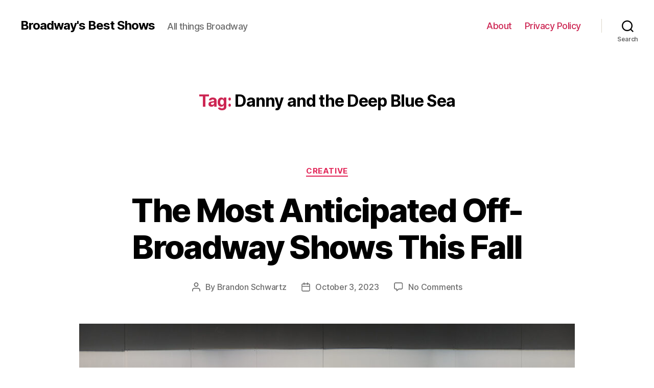

--- FILE ---
content_type: text/html; charset=UTF-8
request_url: https://backend.broadwaysbestshows.com/tag/danny-and-the-deep-blue-sea/
body_size: 16087
content:
<!DOCTYPE html>

<html class="no-js" lang="en-US">

	<head>

		<meta charset="UTF-8">
		<meta name="viewport" content="width=device-width, initial-scale=1.0" >

		<link rel="profile" href="https://gmpg.org/xfn/11">

		<title>Danny and the Deep Blue Sea &#8211; Broadway&#039;s Best Shows</title>
<meta name='robots' content='noindex,nofollow' />
<link rel='dns-prefetch' href='//s.w.org' />
<link rel="alternate" type="application/rss+xml" title="Broadway&#039;s Best Shows &raquo; Feed" href="https://backend.broadwaysbestshows.com/feed/" />
<link rel="alternate" type="application/rss+xml" title="Broadway&#039;s Best Shows &raquo; Comments Feed" href="https://backend.broadwaysbestshows.com/comments/feed/" />
<link rel="alternate" type="application/rss+xml" title="Broadway&#039;s Best Shows &raquo; Danny and the Deep Blue Sea Tag Feed" href="https://backend.broadwaysbestshows.com/tag/danny-and-the-deep-blue-sea/feed/" />
		<script>
			window._wpemojiSettings = {"baseUrl":"https:\/\/s.w.org\/images\/core\/emoji\/13.0.0\/72x72\/","ext":".png","svgUrl":"https:\/\/s.w.org\/images\/core\/emoji\/13.0.0\/svg\/","svgExt":".svg","source":{"concatemoji":"https:\/\/backend.broadwaysbestshows.com\/wp-includes\/js\/wp-emoji-release.min.js?ver=5.5.17"}};
			!function(e,a,t){var n,r,o,i=a.createElement("canvas"),p=i.getContext&&i.getContext("2d");function s(e,t){var a=String.fromCharCode;p.clearRect(0,0,i.width,i.height),p.fillText(a.apply(this,e),0,0);e=i.toDataURL();return p.clearRect(0,0,i.width,i.height),p.fillText(a.apply(this,t),0,0),e===i.toDataURL()}function c(e){var t=a.createElement("script");t.src=e,t.defer=t.type="text/javascript",a.getElementsByTagName("head")[0].appendChild(t)}for(o=Array("flag","emoji"),t.supports={everything:!0,everythingExceptFlag:!0},r=0;r<o.length;r++)t.supports[o[r]]=function(e){if(!p||!p.fillText)return!1;switch(p.textBaseline="top",p.font="600 32px Arial",e){case"flag":return s([127987,65039,8205,9895,65039],[127987,65039,8203,9895,65039])?!1:!s([55356,56826,55356,56819],[55356,56826,8203,55356,56819])&&!s([55356,57332,56128,56423,56128,56418,56128,56421,56128,56430,56128,56423,56128,56447],[55356,57332,8203,56128,56423,8203,56128,56418,8203,56128,56421,8203,56128,56430,8203,56128,56423,8203,56128,56447]);case"emoji":return!s([55357,56424,8205,55356,57212],[55357,56424,8203,55356,57212])}return!1}(o[r]),t.supports.everything=t.supports.everything&&t.supports[o[r]],"flag"!==o[r]&&(t.supports.everythingExceptFlag=t.supports.everythingExceptFlag&&t.supports[o[r]]);t.supports.everythingExceptFlag=t.supports.everythingExceptFlag&&!t.supports.flag,t.DOMReady=!1,t.readyCallback=function(){t.DOMReady=!0},t.supports.everything||(n=function(){t.readyCallback()},a.addEventListener?(a.addEventListener("DOMContentLoaded",n,!1),e.addEventListener("load",n,!1)):(e.attachEvent("onload",n),a.attachEvent("onreadystatechange",function(){"complete"===a.readyState&&t.readyCallback()})),(n=t.source||{}).concatemoji?c(n.concatemoji):n.wpemoji&&n.twemoji&&(c(n.twemoji),c(n.wpemoji)))}(window,document,window._wpemojiSettings);
		</script>
		<style>
img.wp-smiley,
img.emoji {
	display: inline !important;
	border: none !important;
	box-shadow: none !important;
	height: 1em !important;
	width: 1em !important;
	margin: 0 .07em !important;
	vertical-align: -0.1em !important;
	background: none !important;
	padding: 0 !important;
}
</style>
	<link rel='stylesheet' id='wp-block-library-css'  href='https://backend.broadwaysbestshows.com/wp-includes/css/dist/block-library/style.min.css?ver=5.5.17' media='all' />
<link rel='stylesheet' id='simple-banner-style-css'  href='https://backend.broadwaysbestshows.com/wp-content/plugins/simple-banner/simple-banner.css?ver=3.1.2' media='all' />
<link rel='stylesheet' id='twentytwenty-style-css'  href='https://backend.broadwaysbestshows.com/wp-content/themes/twentytwenty/style.css?ver=1.5' media='all' />
<style id='twentytwenty-style-inline-css'>
.color-accent,.color-accent-hover:hover,.color-accent-hover:focus,:root .has-accent-color,.has-drop-cap:not(:focus):first-letter,.wp-block-button.is-style-outline,a { color: #e22658; }blockquote,.border-color-accent,.border-color-accent-hover:hover,.border-color-accent-hover:focus { border-color: #e22658; }button,.button,.faux-button,.wp-block-button__link,.wp-block-file .wp-block-file__button,input[type="button"],input[type="reset"],input[type="submit"],.bg-accent,.bg-accent-hover:hover,.bg-accent-hover:focus,:root .has-accent-background-color,.comment-reply-link { background-color: #e22658; }.fill-children-accent,.fill-children-accent * { fill: #e22658; }:root .has-background-color,button,.button,.faux-button,.wp-block-button__link,.wp-block-file__button,input[type="button"],input[type="reset"],input[type="submit"],.wp-block-button,.comment-reply-link,.has-background.has-primary-background-color:not(.has-text-color),.has-background.has-primary-background-color *:not(.has-text-color),.has-background.has-accent-background-color:not(.has-text-color),.has-background.has-accent-background-color *:not(.has-text-color) { color: #ffffff; }:root .has-background-background-color { background-color: #ffffff; }body,.entry-title a,:root .has-primary-color { color: #000000; }:root .has-primary-background-color { background-color: #000000; }cite,figcaption,.wp-caption-text,.post-meta,.entry-content .wp-block-archives li,.entry-content .wp-block-categories li,.entry-content .wp-block-latest-posts li,.wp-block-latest-comments__comment-date,.wp-block-latest-posts__post-date,.wp-block-embed figcaption,.wp-block-image figcaption,.wp-block-pullquote cite,.comment-metadata,.comment-respond .comment-notes,.comment-respond .logged-in-as,.pagination .dots,.entry-content hr:not(.has-background),hr.styled-separator,:root .has-secondary-color { color: #6d6d6d; }:root .has-secondary-background-color { background-color: #6d6d6d; }pre,fieldset,input,textarea,table,table *,hr { border-color: #dbdbdb; }caption,code,code,kbd,samp,.wp-block-table.is-style-stripes tbody tr:nth-child(odd),:root .has-subtle-background-background-color { background-color: #dbdbdb; }.wp-block-table.is-style-stripes { border-bottom-color: #dbdbdb; }.wp-block-latest-posts.is-grid li { border-top-color: #dbdbdb; }:root .has-subtle-background-color { color: #dbdbdb; }body:not(.overlay-header) .primary-menu > li > a,body:not(.overlay-header) .primary-menu > li > .icon,.modal-menu a,.footer-menu a, .footer-widgets a,#site-footer .wp-block-button.is-style-outline,.wp-block-pullquote:before,.singular:not(.overlay-header) .entry-header a,.archive-header a,.header-footer-group .color-accent,.header-footer-group .color-accent-hover:hover { color: #cd2653; }.social-icons a,#site-footer button:not(.toggle),#site-footer .button,#site-footer .faux-button,#site-footer .wp-block-button__link,#site-footer .wp-block-file__button,#site-footer input[type="button"],#site-footer input[type="reset"],#site-footer input[type="submit"] { background-color: #cd2653; }.header-footer-group,body:not(.overlay-header) #site-header .toggle,.menu-modal .toggle { color: #000000; }body:not(.overlay-header) .primary-menu ul { background-color: #000000; }body:not(.overlay-header) .primary-menu > li > ul:after { border-bottom-color: #000000; }body:not(.overlay-header) .primary-menu ul ul:after { border-left-color: #000000; }.site-description,body:not(.overlay-header) .toggle-inner .toggle-text,.widget .post-date,.widget .rss-date,.widget_archive li,.widget_categories li,.widget cite,.widget_pages li,.widget_meta li,.widget_nav_menu li,.powered-by-wordpress,.to-the-top,.singular .entry-header .post-meta,.singular:not(.overlay-header) .entry-header .post-meta a { color: #6d6d6d; }.header-footer-group pre,.header-footer-group fieldset,.header-footer-group input,.header-footer-group textarea,.header-footer-group table,.header-footer-group table *,.footer-nav-widgets-wrapper,#site-footer,.menu-modal nav *,.footer-widgets-outer-wrapper,.footer-top { border-color: #dcd7ca; }.header-footer-group table caption,body:not(.overlay-header) .header-inner .toggle-wrapper::before { background-color: #dcd7ca; }
</style>
<link rel='stylesheet' id='twentytwenty-print-style-css'  href='https://backend.broadwaysbestshows.com/wp-content/themes/twentytwenty/print.css?ver=1.5' media='print' />
<script src='https://backend.broadwaysbestshows.com/wp-includes/js/jquery/jquery.js?ver=1.12.4-wp' id='jquery-core-js'></script>
<script id='simple-banner-script-js-before'>
const simpleBannerScriptParams = {"pro_version_enabled":"","debug_mode":false,"id":3410,"version":"3.1.2","banner_params":[{"hide_simple_banner":false,"simple_banner_prepend_element":false,"simple_banner_position":false,"header_margin":false,"header_padding":false,"wp_body_open_enabled":false,"wp_body_open":true,"simple_banner_z_index":false,"simple_banner_text":false,"disabled_on_current_page":false,"disabled_pages_array":[],"is_current_page_a_post":true,"disabled_on_posts":false,"simple_banner_disabled_page_paths":false,"simple_banner_font_size":false,"simple_banner_color":false,"simple_banner_text_color":false,"simple_banner_link_color":false,"simple_banner_close_color":false,"simple_banner_custom_css":false,"simple_banner_scrolling_custom_css":false,"simple_banner_text_custom_css":false,"simple_banner_button_css":false,"site_custom_css":false,"keep_site_custom_css":false,"site_custom_js":false,"keep_site_custom_js":false,"close_button_enabled":false,"close_button_expiration":false,"close_button_cookie_set":false,"current_date":{"date":"2026-01-31 22:42:04.577746","timezone_type":3,"timezone":"UTC"},"start_date":{"date":"2026-01-31 22:42:04.577757","timezone_type":3,"timezone":"UTC"},"end_date":{"date":"2026-01-31 22:42:04.577762","timezone_type":3,"timezone":"UTC"},"simple_banner_start_after_date":false,"simple_banner_remove_after_date":false,"simple_banner_insert_inside_element":false}]}
</script>
<script src='https://backend.broadwaysbestshows.com/wp-content/plugins/simple-banner/simple-banner.js?ver=3.1.2' id='simple-banner-script-js'></script>
<script id='wp-jamstack-deployments-adminbar-js-extra'>
var wpjd = {"ajaxurl":"https:\/\/backend.broadwaysbestshows.com\/wp-admin\/admin-ajax.php","deployment_button_nonce":"59ba91deec"};
</script>
<script src='https://backend.broadwaysbestshows.com/wp-content/plugins/wp-jamstack-deployments/assets/admin.js?ver=1602638443' id='wp-jamstack-deployments-adminbar-js'></script>
<script src='https://backend.broadwaysbestshows.com/wp-content/themes/twentytwenty/assets/js/index.js?ver=1.5' id='twentytwenty-js-js' async></script>
<link rel="https://api.w.org/" href="https://backend.broadwaysbestshows.com/wp-json/" /><link rel="alternate" type="application/json" href="https://backend.broadwaysbestshows.com/wp-json/wp/v2/tags/904" /><link rel="EditURI" type="application/rsd+xml" title="RSD" href="https://backend.broadwaysbestshows.com/xmlrpc.php?rsd" />
<link rel="wlwmanifest" type="application/wlwmanifest+xml" href="https://backend.broadwaysbestshows.com/wp-includes/wlwmanifest.xml" /> 
<meta name="generator" content="WordPress 5.5.17" />
<style id="simple-banner-background-color" type="text/css">.simple-banner{background: #024985;}</style><style id="simple-banner-text-color" type="text/css">.simple-banner .simple-banner-text{color: #ffffff;}</style><style id="simple-banner-link-color" type="text/css">.simple-banner .simple-banner-text a{color:#f16521;}</style><style id="simple-banner-z-index" type="text/css">.simple-banner{z-index: 99999;}</style><style id="simple-banner-site-custom-css-dummy" type="text/css"></style><script id="simple-banner-site-custom-js-dummy" type="text/javascript"></script>	<script>document.documentElement.className = document.documentElement.className.replace( 'no-js', 'js' );</script>
	<style>.recentcomments a{display:inline !important;padding:0 !important;margin:0 !important;}</style><style id="custom-background-css">
body.custom-background { background-color: #ffffff; }
</style>
	
	</head>

	<body class="archive tag tag-danny-and-the-deep-blue-sea tag-904 custom-background wp-embed-responsive enable-search-modal has-no-pagination showing-comments show-avatars footer-top-visible reduced-spacing">

		<a class="skip-link screen-reader-text" href="#site-content">Skip to the content</a>
		<header id="site-header" class="header-footer-group" role="banner">

			<div class="header-inner section-inner">

				<div class="header-titles-wrapper">

					
						<button class="toggle search-toggle mobile-search-toggle" data-toggle-target=".search-modal" data-toggle-body-class="showing-search-modal" data-set-focus=".search-modal .search-field" aria-expanded="false">
							<span class="toggle-inner">
								<span class="toggle-icon">
									<svg class="svg-icon" aria-hidden="true" role="img" focusable="false" xmlns="http://www.w3.org/2000/svg" width="23" height="23" viewBox="0 0 23 23"><path d="M38.710696,48.0601792 L43,52.3494831 L41.3494831,54 L37.0601792,49.710696 C35.2632422,51.1481185 32.9839107,52.0076499 30.5038249,52.0076499 C24.7027226,52.0076499 20,47.3049272 20,41.5038249 C20,35.7027226 24.7027226,31 30.5038249,31 C36.3049272,31 41.0076499,35.7027226 41.0076499,41.5038249 C41.0076499,43.9839107 40.1481185,46.2632422 38.710696,48.0601792 Z M36.3875844,47.1716785 C37.8030221,45.7026647 38.6734666,43.7048964 38.6734666,41.5038249 C38.6734666,36.9918565 35.0157934,33.3341833 30.5038249,33.3341833 C25.9918565,33.3341833 22.3341833,36.9918565 22.3341833,41.5038249 C22.3341833,46.0157934 25.9918565,49.6734666 30.5038249,49.6734666 C32.7048964,49.6734666 34.7026647,48.8030221 36.1716785,47.3875844 C36.2023931,47.347638 36.2360451,47.3092237 36.2726343,47.2726343 C36.3092237,47.2360451 36.347638,47.2023931 36.3875844,47.1716785 Z" transform="translate(-20 -31)" /></svg>								</span>
								<span class="toggle-text">Search</span>
							</span>
						</button><!-- .search-toggle -->

					
					<div class="header-titles">

						<div class="site-title faux-heading"><a href="https://backend.broadwaysbestshows.com/">Broadway&#039;s Best Shows</a></div><div class="site-description">All things Broadway</div><!-- .site-description -->
					</div><!-- .header-titles -->

					<button class="toggle nav-toggle mobile-nav-toggle" data-toggle-target=".menu-modal"  data-toggle-body-class="showing-menu-modal" aria-expanded="false" data-set-focus=".close-nav-toggle">
						<span class="toggle-inner">
							<span class="toggle-icon">
								<svg class="svg-icon" aria-hidden="true" role="img" focusable="false" xmlns="http://www.w3.org/2000/svg" width="26" height="7" viewBox="0 0 26 7"><path fill-rule="evenodd" d="M332.5,45 C330.567003,45 329,43.4329966 329,41.5 C329,39.5670034 330.567003,38 332.5,38 C334.432997,38 336,39.5670034 336,41.5 C336,43.4329966 334.432997,45 332.5,45 Z M342,45 C340.067003,45 338.5,43.4329966 338.5,41.5 C338.5,39.5670034 340.067003,38 342,38 C343.932997,38 345.5,39.5670034 345.5,41.5 C345.5,43.4329966 343.932997,45 342,45 Z M351.5,45 C349.567003,45 348,43.4329966 348,41.5 C348,39.5670034 349.567003,38 351.5,38 C353.432997,38 355,39.5670034 355,41.5 C355,43.4329966 353.432997,45 351.5,45 Z" transform="translate(-329 -38)" /></svg>							</span>
							<span class="toggle-text">Menu</span>
						</span>
					</button><!-- .nav-toggle -->

				</div><!-- .header-titles-wrapper -->

				<div class="header-navigation-wrapper">

					
							<nav class="primary-menu-wrapper" aria-label="Horizontal" role="navigation">

								<ul class="primary-menu reset-list-style">

								<li class="page_item page-item-207"><a href="https://backend.broadwaysbestshows.com/about/">About</a></li>
<li class="page_item page-item-3"><a href="https://backend.broadwaysbestshows.com/privacy-policy/">Privacy Policy</a></li>

								</ul>

							</nav><!-- .primary-menu-wrapper -->

						
						<div class="header-toggles hide-no-js">

						
							<div class="toggle-wrapper search-toggle-wrapper">

								<button class="toggle search-toggle desktop-search-toggle" data-toggle-target=".search-modal" data-toggle-body-class="showing-search-modal" data-set-focus=".search-modal .search-field" aria-expanded="false">
									<span class="toggle-inner">
										<svg class="svg-icon" aria-hidden="true" role="img" focusable="false" xmlns="http://www.w3.org/2000/svg" width="23" height="23" viewBox="0 0 23 23"><path d="M38.710696,48.0601792 L43,52.3494831 L41.3494831,54 L37.0601792,49.710696 C35.2632422,51.1481185 32.9839107,52.0076499 30.5038249,52.0076499 C24.7027226,52.0076499 20,47.3049272 20,41.5038249 C20,35.7027226 24.7027226,31 30.5038249,31 C36.3049272,31 41.0076499,35.7027226 41.0076499,41.5038249 C41.0076499,43.9839107 40.1481185,46.2632422 38.710696,48.0601792 Z M36.3875844,47.1716785 C37.8030221,45.7026647 38.6734666,43.7048964 38.6734666,41.5038249 C38.6734666,36.9918565 35.0157934,33.3341833 30.5038249,33.3341833 C25.9918565,33.3341833 22.3341833,36.9918565 22.3341833,41.5038249 C22.3341833,46.0157934 25.9918565,49.6734666 30.5038249,49.6734666 C32.7048964,49.6734666 34.7026647,48.8030221 36.1716785,47.3875844 C36.2023931,47.347638 36.2360451,47.3092237 36.2726343,47.2726343 C36.3092237,47.2360451 36.347638,47.2023931 36.3875844,47.1716785 Z" transform="translate(-20 -31)" /></svg>										<span class="toggle-text">Search</span>
									</span>
								</button><!-- .search-toggle -->

							</div>

							
						</div><!-- .header-toggles -->
						
				</div><!-- .header-navigation-wrapper -->

			</div><!-- .header-inner -->

			<div class="search-modal cover-modal header-footer-group" data-modal-target-string=".search-modal">

	<div class="search-modal-inner modal-inner">

		<div class="section-inner">

			<form role="search" aria-label="Search for:" method="get" class="search-form" action="https://backend.broadwaysbestshows.com/">
	<label for="search-form-1">
		<span class="screen-reader-text">Search for:</span>
		<input type="search" id="search-form-1" class="search-field" placeholder="Search &hellip;" value="" name="s" />
	</label>
	<input type="submit" class="search-submit" value="Search" />
</form>

			<button class="toggle search-untoggle close-search-toggle fill-children-current-color" data-toggle-target=".search-modal" data-toggle-body-class="showing-search-modal" data-set-focus=".search-modal .search-field" aria-expanded="false">
				<span class="screen-reader-text">Close search</span>
				<svg class="svg-icon" aria-hidden="true" role="img" focusable="false" xmlns="http://www.w3.org/2000/svg" width="16" height="16" viewBox="0 0 16 16"><polygon fill="" fill-rule="evenodd" points="6.852 7.649 .399 1.195 1.445 .149 7.899 6.602 14.352 .149 15.399 1.195 8.945 7.649 15.399 14.102 14.352 15.149 7.899 8.695 1.445 15.149 .399 14.102" /></svg>			</button><!-- .search-toggle -->

		</div><!-- .section-inner -->

	</div><!-- .search-modal-inner -->

</div><!-- .menu-modal -->

		</header><!-- #site-header -->

		
<div class="menu-modal cover-modal header-footer-group" data-modal-target-string=".menu-modal">

	<div class="menu-modal-inner modal-inner">

		<div class="menu-wrapper section-inner">

			<div class="menu-top">

				<button class="toggle close-nav-toggle fill-children-current-color" data-toggle-target=".menu-modal" data-toggle-body-class="showing-menu-modal" aria-expanded="false" data-set-focus=".menu-modal">
					<span class="toggle-text">Close Menu</span>
					<svg class="svg-icon" aria-hidden="true" role="img" focusable="false" xmlns="http://www.w3.org/2000/svg" width="16" height="16" viewBox="0 0 16 16"><polygon fill="" fill-rule="evenodd" points="6.852 7.649 .399 1.195 1.445 .149 7.899 6.602 14.352 .149 15.399 1.195 8.945 7.649 15.399 14.102 14.352 15.149 7.899 8.695 1.445 15.149 .399 14.102" /></svg>				</button><!-- .nav-toggle -->

				
					<nav class="mobile-menu" aria-label="Mobile" role="navigation">

						<ul class="modal-menu reset-list-style">

						<li class="page_item page-item-207"><div class="ancestor-wrapper"><a href="https://backend.broadwaysbestshows.com/about/">About</a></div><!-- .ancestor-wrapper --></li>
<li class="page_item page-item-3"><div class="ancestor-wrapper"><a href="https://backend.broadwaysbestshows.com/privacy-policy/">Privacy Policy</a></div><!-- .ancestor-wrapper --></li>

						</ul>

					</nav>

					
			</div><!-- .menu-top -->

			<div class="menu-bottom">

				
			</div><!-- .menu-bottom -->

		</div><!-- .menu-wrapper -->

	</div><!-- .menu-modal-inner -->

</div><!-- .menu-modal -->

<main id="site-content" role="main">

	
		<header class="archive-header has-text-align-center header-footer-group">

			<div class="archive-header-inner section-inner medium">

									<h1 class="archive-title"><span class="color-accent">Tag:</span> <span>Danny and the Deep Blue Sea</span></h1>
				
				
			</div><!-- .archive-header-inner -->

		</header><!-- .archive-header -->

		
<article class="post-3410 post type-post status-publish format-standard has-post-thumbnail hentry category-creative tag-adam-chanler-berat tag-aisha-jackson tag-amber-gray tag-arcade-fire tag-aubrey-plaza tag-barbra-streisand tag-bobby-cannavale tag-brooks-ashmanskas tag-classic-stage-company tag-danny-and-the-deep-blue-sea tag-david-adjmi tag-david-hyde-pierce tag-denis-ohare tag-elizabeth-stanley tag-ephraim-sykes tag-fleetwood-max tag-francois-battiste tag-here-we-are tag-i-can-get-it-for-you-wholesale tag-jeff-ward tag-jeremy-shamos tag-jin-ha tag-joe-mantello tag-john-patrick-shanley tag-john-weidman tag-joy-woods tag-judy-kuhn tag-julia-lester tag-juliana-canfield tag-little-shop-of-horrors tag-loretta-devine tag-lucille-lortel-theatre tag-luis-bunuel tag-micaela-diamond tag-new-york-city-center-encores tag-pal-joey tag-purlie-victorious tag-purlie-victorious-a-non-confederate-romp-through-the-cotton-patch tag-rachel-bay-jones tag-rebecca-naomi-jones tag-rodgers-hart tag-santina-fontana tag-sarah-steele tag-savion-glover tag-stephen-sondheim tag-stereophonic tag-steven-pasquale tag-titanique tag-tony-goldwyn tag-tracie-bennett tag-trip-cullman tag-will-brill tag-will-butler" id="post-3410">

	
<header class="entry-header has-text-align-center">

	<div class="entry-header-inner section-inner medium">

		
			<div class="entry-categories">
				<span class="screen-reader-text">Categories</span>
				<div class="entry-categories-inner">
					<a href="https://backend.broadwaysbestshows.com/category/creative/" rel="category tag">Creative</a>				</div><!-- .entry-categories-inner -->
			</div><!-- .entry-categories -->

			<h2 class="entry-title heading-size-1"><a href="https://backend.broadwaysbestshows.com/the-most-anticipated-off-broadway-shows-this-fall/">The Most Anticipated Off-Broadway Shows This Fall</a></h2>
		<div class="post-meta-wrapper post-meta-single post-meta-single-top">

			<ul class="post-meta">

									<li class="post-author meta-wrapper">
						<span class="meta-icon">
							<span class="screen-reader-text">Post author</span>
							<svg class="svg-icon" aria-hidden="true" role="img" focusable="false" xmlns="http://www.w3.org/2000/svg" width="18" height="20" viewBox="0 0 18 20"><path fill="" d="M18,19 C18,19.5522847 17.5522847,20 17,20 C16.4477153,20 16,19.5522847 16,19 L16,17 C16,15.3431458 14.6568542,14 13,14 L5,14 C3.34314575,14 2,15.3431458 2,17 L2,19 C2,19.5522847 1.55228475,20 1,20 C0.44771525,20 0,19.5522847 0,19 L0,17 C0,14.2385763 2.23857625,12 5,12 L13,12 C15.7614237,12 18,14.2385763 18,17 L18,19 Z M9,10 C6.23857625,10 4,7.76142375 4,5 C4,2.23857625 6.23857625,0 9,0 C11.7614237,0 14,2.23857625 14,5 C14,7.76142375 11.7614237,10 9,10 Z M9,8 C10.6568542,8 12,6.65685425 12,5 C12,3.34314575 10.6568542,2 9,2 C7.34314575,2 6,3.34314575 6,5 C6,6.65685425 7.34314575,8 9,8 Z" /></svg>						</span>
						<span class="meta-text">
							By <a href="https://backend.broadwaysbestshows.com/author/brandon/">Brandon Schwartz</a>						</span>
					</li>
										<li class="post-date meta-wrapper">
						<span class="meta-icon">
							<span class="screen-reader-text">Post date</span>
							<svg class="svg-icon" aria-hidden="true" role="img" focusable="false" xmlns="http://www.w3.org/2000/svg" width="18" height="19" viewBox="0 0 18 19"><path fill="" d="M4.60069444,4.09375 L3.25,4.09375 C2.47334957,4.09375 1.84375,4.72334957 1.84375,5.5 L1.84375,7.26736111 L16.15625,7.26736111 L16.15625,5.5 C16.15625,4.72334957 15.5266504,4.09375 14.75,4.09375 L13.3993056,4.09375 L13.3993056,4.55555556 C13.3993056,5.02154581 13.0215458,5.39930556 12.5555556,5.39930556 C12.0895653,5.39930556 11.7118056,5.02154581 11.7118056,4.55555556 L11.7118056,4.09375 L6.28819444,4.09375 L6.28819444,4.55555556 C6.28819444,5.02154581 5.9104347,5.39930556 5.44444444,5.39930556 C4.97845419,5.39930556 4.60069444,5.02154581 4.60069444,4.55555556 L4.60069444,4.09375 Z M6.28819444,2.40625 L11.7118056,2.40625 L11.7118056,1 C11.7118056,0.534009742 12.0895653,0.15625 12.5555556,0.15625 C13.0215458,0.15625 13.3993056,0.534009742 13.3993056,1 L13.3993056,2.40625 L14.75,2.40625 C16.4586309,2.40625 17.84375,3.79136906 17.84375,5.5 L17.84375,15.875 C17.84375,17.5836309 16.4586309,18.96875 14.75,18.96875 L3.25,18.96875 C1.54136906,18.96875 0.15625,17.5836309 0.15625,15.875 L0.15625,5.5 C0.15625,3.79136906 1.54136906,2.40625 3.25,2.40625 L4.60069444,2.40625 L4.60069444,1 C4.60069444,0.534009742 4.97845419,0.15625 5.44444444,0.15625 C5.9104347,0.15625 6.28819444,0.534009742 6.28819444,1 L6.28819444,2.40625 Z M1.84375,8.95486111 L1.84375,15.875 C1.84375,16.6516504 2.47334957,17.28125 3.25,17.28125 L14.75,17.28125 C15.5266504,17.28125 16.15625,16.6516504 16.15625,15.875 L16.15625,8.95486111 L1.84375,8.95486111 Z" /></svg>						</span>
						<span class="meta-text">
							<a href="https://backend.broadwaysbestshows.com/the-most-anticipated-off-broadway-shows-this-fall/">October 3, 2023</a>
						</span>
					</li>
										<li class="post-comment-link meta-wrapper">
						<span class="meta-icon">
							<svg class="svg-icon" aria-hidden="true" role="img" focusable="false" xmlns="http://www.w3.org/2000/svg" width="19" height="19" viewBox="0 0 19 19"><path d="M9.43016863,13.2235931 C9.58624731,13.094699 9.7823475,13.0241935 9.98476849,13.0241935 L15.0564516,13.0241935 C15.8581553,13.0241935 16.5080645,12.3742843 16.5080645,11.5725806 L16.5080645,3.44354839 C16.5080645,2.64184472 15.8581553,1.99193548 15.0564516,1.99193548 L3.44354839,1.99193548 C2.64184472,1.99193548 1.99193548,2.64184472 1.99193548,3.44354839 L1.99193548,11.5725806 C1.99193548,12.3742843 2.64184472,13.0241935 3.44354839,13.0241935 L5.76612903,13.0241935 C6.24715123,13.0241935 6.63709677,13.4141391 6.63709677,13.8951613 L6.63709677,15.5301903 L9.43016863,13.2235931 Z M3.44354839,14.766129 C1.67980032,14.766129 0.25,13.3363287 0.25,11.5725806 L0.25,3.44354839 C0.25,1.67980032 1.67980032,0.25 3.44354839,0.25 L15.0564516,0.25 C16.8201997,0.25 18.25,1.67980032 18.25,3.44354839 L18.25,11.5725806 C18.25,13.3363287 16.8201997,14.766129 15.0564516,14.766129 L10.2979143,14.766129 L6.32072889,18.0506004 C5.75274472,18.5196577 4.89516129,18.1156602 4.89516129,17.3790323 L4.89516129,14.766129 L3.44354839,14.766129 Z" /></svg>						</span>
						<span class="meta-text">
							<a href="https://backend.broadwaysbestshows.com/the-most-anticipated-off-broadway-shows-this-fall/#respond">No Comments<span class="screen-reader-text"> on The Most Anticipated Off-Broadway Shows This Fall</span></a>						</span>
					</li>
					
			</ul><!-- .post-meta -->

		</div><!-- .post-meta-wrapper -->

		
	</div><!-- .entry-header-inner -->

</header><!-- .entry-header -->

	<figure class="featured-media">

		<div class="featured-media-inner section-inner medium">

			<img width="970" height="546" src="https://backend.broadwaysbestshows.com/wp-content/uploads/2023/10/Here-We-Are_Emilio-Madrid_0585.jpg" class="attachment-post-thumbnail size-post-thumbnail wp-post-image" alt="" loading="lazy" srcset="https://backend.broadwaysbestshows.com/wp-content/uploads/2023/10/Here-We-Are_Emilio-Madrid_0585.jpg 970w, https://backend.broadwaysbestshows.com/wp-content/uploads/2023/10/Here-We-Are_Emilio-Madrid_0585-300x169.jpg 300w, https://backend.broadwaysbestshows.com/wp-content/uploads/2023/10/Here-We-Are_Emilio-Madrid_0585-768x432.jpg 768w" sizes="(max-width: 970px) 100vw, 970px" />
		</div><!-- .featured-media-inner -->

	</figure><!-- .featured-media -->

	
	<div class="post-inner thin ">

		<div class="entry-content">

			
<p>The fall theater season in New York City is full of gems. From new Broadway productions like <em>Jaja’s African Hair Braiding</em> and <em>Purlie Victorious</em> to long-running Off-Broadway hits like <em>Little Shop of Horrors </em>and <em>Titanique</em>, there is something onstage for everyone. Here, we are breaking down the top five most exciting new works coming to the Off-Broadway stage in the next couple of months!</p>



<figure class="wp-block-image alignwide size-large"><img loading="lazy" width="1024" height="576" src="https://backend.broadwaysbestshows.com/wp-content/uploads/2023/10/Pal-Joey-1024x576.jpeg" alt="" class="wp-image-3411" srcset="https://backend.broadwaysbestshows.com/wp-content/uploads/2023/10/Pal-Joey-1024x576.jpeg 1024w, https://backend.broadwaysbestshows.com/wp-content/uploads/2023/10/Pal-Joey-300x169.jpeg 300w, https://backend.broadwaysbestshows.com/wp-content/uploads/2023/10/Pal-Joey-768x432.jpeg 768w, https://backend.broadwaysbestshows.com/wp-content/uploads/2023/10/Pal-Joey-1536x864.jpeg 1536w, https://backend.broadwaysbestshows.com/wp-content/uploads/2023/10/Pal-Joey-1200x675.jpeg 1200w, https://backend.broadwaysbestshows.com/wp-content/uploads/2023/10/Pal-Joey.jpeg 1920w" sizes="(max-width: 1024px) 100vw, 1024px" /></figure>



<p><strong>Pal Joey</strong></p>



<p>For one week only in November, New York City Center Encores! will present a reimagined take on the 1941 Rodgers &amp; Hart musical as part of their annual gala. The musical is directed by Tony Goldwyn and Savion Glover, and stars Ephraim Sykes, Elizabeth Stanley, Aisha Jackson, Loretta Devine, Brooks Ashmanskas, and more. With an all-new book, jazzy arrangements of classics pulled from across the Rodgers &amp; Hart catalog, and percussive tap choreography by the legendary Savion Glover, this one is not to be missed.</p>



<figure class="wp-block-image alignwide size-large"><img loading="lazy" width="1024" height="512" src="https://backend.broadwaysbestshows.com/wp-content/uploads/2023/10/Stereophonic-Chelcie-Parry-1024x512.jpeg" alt="" class="wp-image-3412" srcset="https://backend.broadwaysbestshows.com/wp-content/uploads/2023/10/Stereophonic-Chelcie-Parry-1024x512.jpeg 1024w, https://backend.broadwaysbestshows.com/wp-content/uploads/2023/10/Stereophonic-Chelcie-Parry-300x150.jpeg 300w, https://backend.broadwaysbestshows.com/wp-content/uploads/2023/10/Stereophonic-Chelcie-Parry-768x384.jpeg 768w, https://backend.broadwaysbestshows.com/wp-content/uploads/2023/10/Stereophonic-Chelcie-Parry.jpeg 1100w" sizes="(max-width: 1024px) 100vw, 1024px" /><figcaption>Photo by Chelcie Parry</figcaption></figure>



<p><strong>Stereophonic</strong></p>



<p>The latest play from David Adjmi is set entirely inside a recording studio, taking its inspiration from 1970s rock acts like Fleetwood Mac, where tempers, egos, and love affairs threaten to destroy, or maybe enhance, musical genius. The production features original music by Will Butler of the band Arcade Fire, and actors such as Will Brill and Juliana Canfield will be playing their musical instruments live on stage.</p>



<figure class="wp-block-image alignwide size-large"><img loading="lazy" width="460" height="339" src="https://backend.broadwaysbestshows.com/wp-content/uploads/2023/10/Wholesale.png" alt="" class="wp-image-3415" srcset="https://backend.broadwaysbestshows.com/wp-content/uploads/2023/10/Wholesale.png 460w, https://backend.broadwaysbestshows.com/wp-content/uploads/2023/10/Wholesale-300x221.png 300w" sizes="(max-width: 460px) 100vw, 460px" /></figure>



<p><strong>I Can Get It For You Wholesale</strong></p>



<p>Classic Stage Company presents a revival of this rarely-seen musical about 1930s Jewish garment workers. In 1961 it gave Barbra Streisand her Broadway debut and her first Tony nom at age 19 for a featured role as a beleaguered secretary. Directed by Trip Cullman and with a revised book by John Weidman (<em>Assassins, Pacific Overtures), </em>the cast features Santina Fontana, Rebecca Naomi Jones, Julia Lester, Adam Chanler-Berat, Judy Kuhn, Sarah Steele, and Joy Woods.</p>



<figure class="wp-block-image alignwide size-large"><img loading="lazy" width="970" height="546" src="https://backend.broadwaysbestshows.com/wp-content/uploads/2023/10/Here-We-Are_Emilio-Madrid_0585.jpg" alt="" class="wp-image-3416" srcset="https://backend.broadwaysbestshows.com/wp-content/uploads/2023/10/Here-We-Are_Emilio-Madrid_0585.jpg 970w, https://backend.broadwaysbestshows.com/wp-content/uploads/2023/10/Here-We-Are_Emilio-Madrid_0585-300x169.jpg 300w, https://backend.broadwaysbestshows.com/wp-content/uploads/2023/10/Here-We-Are_Emilio-Madrid_0585-768x432.jpg 768w" sizes="(max-width: 970px) 100vw, 970px" /><figcaption>Photo by Emilio Madrid</figcaption></figure>



<p><strong>Here We Are</strong></p>



<p>You can now see the final work of Stephen Sondheim onstage at The Shed. Information about the show remains sparse, but we know it’s based on two surrealist Luis Buñuel films that satirize the upper class. It features direction by Tony Award-winner Joe Mantello and a murderer’s row of theater stars, including Francois Battiste, Tracie Bennett, Bobby Cannavale, Micaela Diamond, Amber Gray, Jin Ha, Rachel Bay Jones, Denis O’Hare, Steven Pasquale, David Hyde Pierce, and Jeremy Shamos.&nbsp;</p>



<figure class="wp-block-image alignwide size-large"><img loading="lazy" width="1024" height="576" src="https://backend.broadwaysbestshows.com/wp-content/uploads/2023/10/Danny-Deep-Blue-Sea-1-1024x576.png" alt="" class="wp-image-3418" srcset="https://backend.broadwaysbestshows.com/wp-content/uploads/2023/10/Danny-Deep-Blue-Sea-1-1024x576.png 1024w, https://backend.broadwaysbestshows.com/wp-content/uploads/2023/10/Danny-Deep-Blue-Sea-1-300x169.png 300w, https://backend.broadwaysbestshows.com/wp-content/uploads/2023/10/Danny-Deep-Blue-Sea-1-768x432.png 768w, https://backend.broadwaysbestshows.com/wp-content/uploads/2023/10/Danny-Deep-Blue-Sea-1-1536x864.png 1536w, https://backend.broadwaysbestshows.com/wp-content/uploads/2023/10/Danny-Deep-Blue-Sea-1-2048x1152.png 2048w, https://backend.broadwaysbestshows.com/wp-content/uploads/2023/10/Danny-Deep-Blue-Sea-1-1200x675.png 1200w, https://backend.broadwaysbestshows.com/wp-content/uploads/2023/10/Danny-Deep-Blue-Sea-1-1980x1114.png 1980w" sizes="(max-width: 1024px) 100vw, 1024px" /></figure>



<p><strong>Danny and the Deep Blue Sea</strong></p>



<p>Aubrey Plaza is set to star in this new production of John Patrick Shanley’s 1984 romance, directed by Jeff Ward. The <em>Parks</em> <em>&amp; Recreation </em>and <em>White Lotus </em>star makes her stage debut opposite <em>Girls’ </em>Christopher Abbott. Playing for 10 weeks only beginning October 30 at the Lucille Lortel Theatre, rumor has it this won’t be the last we see of this production on the island of Manhattan…</p>

		</div><!-- .entry-content -->

	</div><!-- .post-inner -->

	<div class="section-inner">
		
		<div class="post-meta-wrapper post-meta-single post-meta-single-bottom">

			<ul class="post-meta">

									<li class="post-tags meta-wrapper">
						<span class="meta-icon">
							<span class="screen-reader-text">Tags</span>
							<svg class="svg-icon" aria-hidden="true" role="img" focusable="false" xmlns="http://www.w3.org/2000/svg" width="18" height="18" viewBox="0 0 18 18"><path fill="" d="M15.4496399,8.42490555 L8.66109799,1.63636364 L1.63636364,1.63636364 L1.63636364,8.66081885 L8.42522727,15.44178 C8.57869221,15.5954158 8.78693789,15.6817418 9.00409091,15.6817418 C9.22124393,15.6817418 9.42948961,15.5954158 9.58327627,15.4414581 L15.4486339,9.57610048 C15.7651495,9.25692435 15.7649133,8.74206554 15.4496399,8.42490555 Z M16.6084423,10.7304545 L10.7406818,16.59822 C10.280287,17.0591273 9.65554997,17.3181054 9.00409091,17.3181054 C8.35263185,17.3181054 7.72789481,17.0591273 7.26815877,16.5988788 L0.239976954,9.57887876 C0.0863319284,9.4254126 0,9.21716044 0,9 L0,0.818181818 C0,0.366312477 0.366312477,0 0.818181818,0 L9,0 C9.21699531,0 9.42510306,0.0862010512 9.57854191,0.239639906 L16.6084423,7.26954545 C17.5601275,8.22691012 17.5601275,9.77308988 16.6084423,10.7304545 Z M5,6 C4.44771525,6 4,5.55228475 4,5 C4,4.44771525 4.44771525,4 5,4 C5.55228475,4 6,4.44771525 6,5 C6,5.55228475 5.55228475,6 5,6 Z" /></svg>						</span>
						<span class="meta-text">
							<a href="https://backend.broadwaysbestshows.com/tag/adam-chanler-berat/" rel="tag">Adam Chanler-Berat</a>, <a href="https://backend.broadwaysbestshows.com/tag/aisha-jackson/" rel="tag">Aisha Jackson</a>, <a href="https://backend.broadwaysbestshows.com/tag/amber-gray/" rel="tag">Amber Gray</a>, <a href="https://backend.broadwaysbestshows.com/tag/arcade-fire/" rel="tag">Arcade Fire</a>, <a href="https://backend.broadwaysbestshows.com/tag/aubrey-plaza/" rel="tag">Aubrey Plaza</a>, <a href="https://backend.broadwaysbestshows.com/tag/barbra-streisand/" rel="tag">Barbra Streisand</a>, <a href="https://backend.broadwaysbestshows.com/tag/bobby-cannavale/" rel="tag">Bobby Cannavale</a>, <a href="https://backend.broadwaysbestshows.com/tag/brooks-ashmanskas/" rel="tag">Brooks Ashmanskas</a>, <a href="https://backend.broadwaysbestshows.com/tag/classic-stage-company/" rel="tag">Classic Stage Company</a>, <a href="https://backend.broadwaysbestshows.com/tag/danny-and-the-deep-blue-sea/" rel="tag">Danny and the Deep Blue Sea</a>, <a href="https://backend.broadwaysbestshows.com/tag/david-adjmi/" rel="tag">David Adjmi</a>, <a href="https://backend.broadwaysbestshows.com/tag/david-hyde-pierce/" rel="tag">David Hyde Pierce</a>, <a href="https://backend.broadwaysbestshows.com/tag/denis-ohare/" rel="tag">Denis O’Hare</a>, <a href="https://backend.broadwaysbestshows.com/tag/elizabeth-stanley/" rel="tag">Elizabeth Stanley</a>, <a href="https://backend.broadwaysbestshows.com/tag/ephraim-sykes/" rel="tag">Ephraim Sykes</a>, <a href="https://backend.broadwaysbestshows.com/tag/fleetwood-max/" rel="tag">Fleetwood Max</a>, <a href="https://backend.broadwaysbestshows.com/tag/francois-battiste/" rel="tag">Francois Battiste</a>, <a href="https://backend.broadwaysbestshows.com/tag/here-we-are/" rel="tag">Here We Are</a>, <a href="https://backend.broadwaysbestshows.com/tag/i-can-get-it-for-you-wholesale/" rel="tag">I Can Get It For You Wholesale</a>, <a href="https://backend.broadwaysbestshows.com/tag/jeff-ward/" rel="tag">Jeff Ward</a>, <a href="https://backend.broadwaysbestshows.com/tag/jeremy-shamos/" rel="tag">Jeremy Shamos</a>, <a href="https://backend.broadwaysbestshows.com/tag/jin-ha/" rel="tag">Jin Ha</a>, <a href="https://backend.broadwaysbestshows.com/tag/joe-mantello/" rel="tag">Joe Mantello</a>, <a href="https://backend.broadwaysbestshows.com/tag/john-patrick-shanley/" rel="tag">John Patrick Shanley</a>, <a href="https://backend.broadwaysbestshows.com/tag/john-weidman/" rel="tag">John Weidman</a>, <a href="https://backend.broadwaysbestshows.com/tag/joy-woods/" rel="tag">Joy Woods</a>, <a href="https://backend.broadwaysbestshows.com/tag/judy-kuhn/" rel="tag">Judy Kuhn</a>, <a href="https://backend.broadwaysbestshows.com/tag/julia-lester/" rel="tag">Julia Lester</a>, <a href="https://backend.broadwaysbestshows.com/tag/juliana-canfield/" rel="tag">Juliana Canfield</a>, <a href="https://backend.broadwaysbestshows.com/tag/little-shop-of-horrors/" rel="tag">Little Shop of Horrors</a>, <a href="https://backend.broadwaysbestshows.com/tag/loretta-devine/" rel="tag">Loretta Devine</a>, <a href="https://backend.broadwaysbestshows.com/tag/lucille-lortel-theatre/" rel="tag">Lucille Lortel Theatre</a>, <a href="https://backend.broadwaysbestshows.com/tag/luis-bunuel/" rel="tag">Luis Buñuel</a>, <a href="https://backend.broadwaysbestshows.com/tag/micaela-diamond/" rel="tag">Micaela Diamond</a>, <a href="https://backend.broadwaysbestshows.com/tag/new-york-city-center-encores/" rel="tag">New York City Center Encores!</a>, <a href="https://backend.broadwaysbestshows.com/tag/pal-joey/" rel="tag">Pal Joey</a>, <a href="https://backend.broadwaysbestshows.com/tag/purlie-victorious/" rel="tag">Purlie Victorious</a>, <a href="https://backend.broadwaysbestshows.com/tag/purlie-victorious-a-non-confederate-romp-through-the-cotton-patch/" rel="tag">Purlie Victorious: A Non-Confederate Romp Through the Cotton Patch</a>, <a href="https://backend.broadwaysbestshows.com/tag/rachel-bay-jones/" rel="tag">Rachel Bay Jones</a>, <a href="https://backend.broadwaysbestshows.com/tag/rebecca-naomi-jones/" rel="tag">Rebecca Naomi Jones</a>, <a href="https://backend.broadwaysbestshows.com/tag/rodgers-hart/" rel="tag">Rodgers &amp; Hart</a>, <a href="https://backend.broadwaysbestshows.com/tag/santina-fontana/" rel="tag">Santina Fontana</a>, <a href="https://backend.broadwaysbestshows.com/tag/sarah-steele/" rel="tag">Sarah Steele</a>, <a href="https://backend.broadwaysbestshows.com/tag/savion-glover/" rel="tag">Savion Glover</a>, <a href="https://backend.broadwaysbestshows.com/tag/stephen-sondheim/" rel="tag">Stephen Sondheim</a>, <a href="https://backend.broadwaysbestshows.com/tag/stereophonic/" rel="tag">Stereophonic</a>, <a href="https://backend.broadwaysbestshows.com/tag/steven-pasquale/" rel="tag">Steven Pasquale</a>, <a href="https://backend.broadwaysbestshows.com/tag/titanique/" rel="tag">Titanique</a>, <a href="https://backend.broadwaysbestshows.com/tag/tony-goldwyn/" rel="tag">Tony Goldwyn</a>, <a href="https://backend.broadwaysbestshows.com/tag/tracie-bennett/" rel="tag">Tracie Bennett</a>, <a href="https://backend.broadwaysbestshows.com/tag/trip-cullman/" rel="tag">Trip Cullman</a>, <a href="https://backend.broadwaysbestshows.com/tag/will-brill/" rel="tag">Will Brill</a>, <a href="https://backend.broadwaysbestshows.com/tag/will-butler/" rel="tag">Will Butler</a>						</span>
					</li>
					
			</ul><!-- .post-meta -->

		</div><!-- .post-meta-wrapper -->

		
	</div><!-- .section-inner -->

	
</article><!-- .post -->
<hr class="post-separator styled-separator is-style-wide section-inner" aria-hidden="true" />
<article class="post-3387 post type-post status-publish format-standard has-post-thumbnail hentry category-creative tag-adam-chanler-berat tag-aisha-jackson tag-amber-gray tag-andrew-keenan-bolger tag-annie-baker tag-arcade-fire tag-arnie-burton tag-asylum-nyc tag-atlantic-theatre-company tag-aubrey-plaza tag-barbra-streisand tag-bobby-cannavale tag-brooks-ashmanskas tag-celine-dion tag-christopher-abbott tag-classic-stage-company tag-constance-wu tag-corbin-bleu tag-crazy-ex-girlfriend tag-danny-and-the-deep-blue-sea tag-daryl-roth-theatre tag-david-adjmi tag-david-hyde-pierce tag-death-let-me-do-my-show tag-denis-ohare tag-dracula-a-comedy-of-terrors tag-elizabeth-stanley tag-ellen-harvey tag-ephraim-sykes tag-fleetwood-mac tag-francois-battiste tag-girls tag-gordon-greenberg tag-halloween tag-here-we-are tag-i-can-get-it-for-you-wholesale tag-infinite-life tag-james-cameron tag-james-daly tag-jeff-ward tag-jeremy-shamos tag-jin-ha tag-joe-mantello tag-john-patrick-shanley tag-john-weidman tag-jordan-boatman tag-joy-woods tag-judy-kuhn tag-julia-lester tag-juliana-canfield tag-little-shop-of-horrors tag-loretta-devine tag-lucille-lortel-theatre tag-luis-bunuel tag-micaela-diamond tag-new-world-stages tag-new-york-city-center-encores tag-pal-joey tag-parks-recreation tag-pulitzer-prize tag-rachel-bay-jones tag-rachel-bloom tag-rebecca-naomi-jones tag-rodgers-hart tag-santina-fontana tag-sarah-steele tag-savion-glover tag-stephen-sondheim tag-stereophonic tag-steve-rosen tag-steven-pasquale tag-the-shed tag-titanic tag-titanique tag-tony-goldwyn tag-tracie-bennett tag-trip-cullman tag-white-lotus tag-will-brill tag-will-butler" id="post-3387">

	
<header class="entry-header has-text-align-center">

	<div class="entry-header-inner section-inner medium">

		
			<div class="entry-categories">
				<span class="screen-reader-text">Categories</span>
				<div class="entry-categories-inner">
					<a href="https://backend.broadwaysbestshows.com/category/creative/" rel="category tag">Creative</a>				</div><!-- .entry-categories-inner -->
			</div><!-- .entry-categories -->

			<h2 class="entry-title heading-size-1"><a href="https://backend.broadwaysbestshows.com/off-broadways-best-shows-this-fall/">Off-Broadway’s Best Shows This Fall</a></h2>
		<div class="post-meta-wrapper post-meta-single post-meta-single-top">

			<ul class="post-meta">

									<li class="post-author meta-wrapper">
						<span class="meta-icon">
							<span class="screen-reader-text">Post author</span>
							<svg class="svg-icon" aria-hidden="true" role="img" focusable="false" xmlns="http://www.w3.org/2000/svg" width="18" height="20" viewBox="0 0 18 20"><path fill="" d="M18,19 C18,19.5522847 17.5522847,20 17,20 C16.4477153,20 16,19.5522847 16,19 L16,17 C16,15.3431458 14.6568542,14 13,14 L5,14 C3.34314575,14 2,15.3431458 2,17 L2,19 C2,19.5522847 1.55228475,20 1,20 C0.44771525,20 0,19.5522847 0,19 L0,17 C0,14.2385763 2.23857625,12 5,12 L13,12 C15.7614237,12 18,14.2385763 18,17 L18,19 Z M9,10 C6.23857625,10 4,7.76142375 4,5 C4,2.23857625 6.23857625,0 9,0 C11.7614237,0 14,2.23857625 14,5 C14,7.76142375 11.7614237,10 9,10 Z M9,8 C10.6568542,8 12,6.65685425 12,5 C12,3.34314575 10.6568542,2 9,2 C7.34314575,2 6,3.34314575 6,5 C6,6.65685425 7.34314575,8 9,8 Z" /></svg>						</span>
						<span class="meta-text">
							By <a href="https://backend.broadwaysbestshows.com/author/brandon/">Brandon Schwartz</a>						</span>
					</li>
										<li class="post-date meta-wrapper">
						<span class="meta-icon">
							<span class="screen-reader-text">Post date</span>
							<svg class="svg-icon" aria-hidden="true" role="img" focusable="false" xmlns="http://www.w3.org/2000/svg" width="18" height="19" viewBox="0 0 18 19"><path fill="" d="M4.60069444,4.09375 L3.25,4.09375 C2.47334957,4.09375 1.84375,4.72334957 1.84375,5.5 L1.84375,7.26736111 L16.15625,7.26736111 L16.15625,5.5 C16.15625,4.72334957 15.5266504,4.09375 14.75,4.09375 L13.3993056,4.09375 L13.3993056,4.55555556 C13.3993056,5.02154581 13.0215458,5.39930556 12.5555556,5.39930556 C12.0895653,5.39930556 11.7118056,5.02154581 11.7118056,4.55555556 L11.7118056,4.09375 L6.28819444,4.09375 L6.28819444,4.55555556 C6.28819444,5.02154581 5.9104347,5.39930556 5.44444444,5.39930556 C4.97845419,5.39930556 4.60069444,5.02154581 4.60069444,4.55555556 L4.60069444,4.09375 Z M6.28819444,2.40625 L11.7118056,2.40625 L11.7118056,1 C11.7118056,0.534009742 12.0895653,0.15625 12.5555556,0.15625 C13.0215458,0.15625 13.3993056,0.534009742 13.3993056,1 L13.3993056,2.40625 L14.75,2.40625 C16.4586309,2.40625 17.84375,3.79136906 17.84375,5.5 L17.84375,15.875 C17.84375,17.5836309 16.4586309,18.96875 14.75,18.96875 L3.25,18.96875 C1.54136906,18.96875 0.15625,17.5836309 0.15625,15.875 L0.15625,5.5 C0.15625,3.79136906 1.54136906,2.40625 3.25,2.40625 L4.60069444,2.40625 L4.60069444,1 C4.60069444,0.534009742 4.97845419,0.15625 5.44444444,0.15625 C5.9104347,0.15625 6.28819444,0.534009742 6.28819444,1 L6.28819444,2.40625 Z M1.84375,8.95486111 L1.84375,15.875 C1.84375,16.6516504 2.47334957,17.28125 3.25,17.28125 L14.75,17.28125 C15.5266504,17.28125 16.15625,16.6516504 16.15625,15.875 L16.15625,8.95486111 L1.84375,8.95486111 Z" /></svg>						</span>
						<span class="meta-text">
							<a href="https://backend.broadwaysbestshows.com/off-broadways-best-shows-this-fall/">September 21, 2023</a>
						</span>
					</li>
										<li class="post-comment-link meta-wrapper">
						<span class="meta-icon">
							<svg class="svg-icon" aria-hidden="true" role="img" focusable="false" xmlns="http://www.w3.org/2000/svg" width="19" height="19" viewBox="0 0 19 19"><path d="M9.43016863,13.2235931 C9.58624731,13.094699 9.7823475,13.0241935 9.98476849,13.0241935 L15.0564516,13.0241935 C15.8581553,13.0241935 16.5080645,12.3742843 16.5080645,11.5725806 L16.5080645,3.44354839 C16.5080645,2.64184472 15.8581553,1.99193548 15.0564516,1.99193548 L3.44354839,1.99193548 C2.64184472,1.99193548 1.99193548,2.64184472 1.99193548,3.44354839 L1.99193548,11.5725806 C1.99193548,12.3742843 2.64184472,13.0241935 3.44354839,13.0241935 L5.76612903,13.0241935 C6.24715123,13.0241935 6.63709677,13.4141391 6.63709677,13.8951613 L6.63709677,15.5301903 L9.43016863,13.2235931 Z M3.44354839,14.766129 C1.67980032,14.766129 0.25,13.3363287 0.25,11.5725806 L0.25,3.44354839 C0.25,1.67980032 1.67980032,0.25 3.44354839,0.25 L15.0564516,0.25 C16.8201997,0.25 18.25,1.67980032 18.25,3.44354839 L18.25,11.5725806 C18.25,13.3363287 16.8201997,14.766129 15.0564516,14.766129 L10.2979143,14.766129 L6.32072889,18.0506004 C5.75274472,18.5196577 4.89516129,18.1156602 4.89516129,17.3790323 L4.89516129,14.766129 L3.44354839,14.766129 Z" /></svg>						</span>
						<span class="meta-text">
							<a href="https://backend.broadwaysbestshows.com/off-broadways-best-shows-this-fall/#respond">No Comments<span class="screen-reader-text"> on Off-Broadway’s Best Shows This Fall</span></a>						</span>
					</li>
					
			</ul><!-- .post-meta -->

		</div><!-- .post-meta-wrapper -->

		
	</div><!-- .entry-header-inner -->

</header><!-- .entry-header -->

	<figure class="featured-media">

		<div class="featured-media-inner section-inner medium">

			<img width="1200" height="830" src="https://backend.broadwaysbestshows.com/wp-content/uploads/2023/09/Death-Let-Me-Do-My-Show_Emilio-Madrid_4-1200x830.jpg" class="attachment-post-thumbnail size-post-thumbnail wp-post-image" alt="" loading="lazy" srcset="https://backend.broadwaysbestshows.com/wp-content/uploads/2023/09/Death-Let-Me-Do-My-Show_Emilio-Madrid_4-1200x830.jpg 1200w, https://backend.broadwaysbestshows.com/wp-content/uploads/2023/09/Death-Let-Me-Do-My-Show_Emilio-Madrid_4-300x207.jpg 300w, https://backend.broadwaysbestshows.com/wp-content/uploads/2023/09/Death-Let-Me-Do-My-Show_Emilio-Madrid_4-1024x708.jpg 1024w, https://backend.broadwaysbestshows.com/wp-content/uploads/2023/09/Death-Let-Me-Do-My-Show_Emilio-Madrid_4-768x531.jpg 768w, https://backend.broadwaysbestshows.com/wp-content/uploads/2023/09/Death-Let-Me-Do-My-Show_Emilio-Madrid_4-1536x1062.jpg 1536w, https://backend.broadwaysbestshows.com/wp-content/uploads/2023/09/Death-Let-Me-Do-My-Show_Emilio-Madrid_4-2048x1416.jpg 2048w, https://backend.broadwaysbestshows.com/wp-content/uploads/2023/09/Death-Let-Me-Do-My-Show_Emilio-Madrid_4-1980x1369.jpg 1980w" sizes="(max-width: 1200px) 100vw, 1200px" />
		</div><!-- .featured-media-inner -->

	</figure><!-- .featured-media -->

	
	<div class="post-inner thin ">

		<div class="entry-content">

			
<p>Already seen everything Broadway has to offer? Ahead of this year’s autumn equinox, here’s Broadway’s Best Shows’ picks for what you should catch around New York City this fall. These shows are currently running, and some only have a few performances left, so grab your tickets now!<br></p>



<figure class="wp-block-embed-youtube alignwide wp-block-embed is-type-video is-provider-youtube wp-embed-aspect-16-9 wp-has-aspect-ratio"><div class="wp-block-embed__wrapper">
<iframe title="Constance Wu &amp; Corbin Bleu - A Meet Cute for the Ages | #LittleShopNYC" width="580" height="326" src="https://www.youtube.com/embed/tD4-HgDlMSA?feature=oembed" frameborder="0" allow="accelerometer; autoplay; clipboard-write; encrypted-media; gyroscope; picture-in-picture; web-share" allowfullscreen></iframe>
</div></figure>



<p><strong>Little Shop of Horrors</strong></p>



<p>The long-running hit revival of Alan Menken &amp; Howard Ashman’s horror-comedy-musical at the Westside Theatre is still going strong. With the introduction of new stars Corbin Bleu and Constance Wu as Seymour and Audrey, respectively, now is a great time to catch the show, or even return for a repeat viewing!</p>



<p></p>



<figure class="wp-block-image alignwide size-large"><img loading="lazy" width="1024" height="575" src="https://backend.broadwaysbestshows.com/wp-content/uploads/2023/09/Infinite-Life-1024x575.jpeg" alt="" class="wp-image-3388" srcset="https://backend.broadwaysbestshows.com/wp-content/uploads/2023/09/Infinite-Life-1024x575.jpeg 1024w, https://backend.broadwaysbestshows.com/wp-content/uploads/2023/09/Infinite-Life-300x169.jpeg 300w, https://backend.broadwaysbestshows.com/wp-content/uploads/2023/09/Infinite-Life-768x432.jpeg 768w, https://backend.broadwaysbestshows.com/wp-content/uploads/2023/09/Infinite-Life-1536x863.jpeg 1536w, https://backend.broadwaysbestshows.com/wp-content/uploads/2023/09/Infinite-Life-1200x674.jpeg 1200w, https://backend.broadwaysbestshows.com/wp-content/uploads/2023/09/Infinite-Life.jpeg 1920w" sizes="(max-width: 1024px) 100vw, 1024px" /><figcaption>Photo by Ahron R. Foster.</figcaption></figure>



<p><strong>Infinite Life</strong></p>



<p>Atlantic Theatre Company presents Pulitzer Prize winner Annie Baker’s latest work, <em>Infinite Life</em>. The dramedy, which was extended through October 14, is set at a water-fasting retreat in Northern California where a group of women of a certain age are hoping to cure their bodily pains and disorders. </p>



<p></p>



<figure class="wp-block-image alignwide size-large"><img loading="lazy" width="1024" height="683" src="https://backend.broadwaysbestshows.com/wp-content/uploads/2023/09/5-Andrew-Keenan-Bolger-and-James-Daly-in-DRACULA-A-COMEDY-OF-TERRORS.-photo-by-Matthew-Murphy-1-1024x683.jpg" alt="" class="wp-image-3390" srcset="https://backend.broadwaysbestshows.com/wp-content/uploads/2023/09/5-Andrew-Keenan-Bolger-and-James-Daly-in-DRACULA-A-COMEDY-OF-TERRORS.-photo-by-Matthew-Murphy-1-1024x683.jpg 1024w, https://backend.broadwaysbestshows.com/wp-content/uploads/2023/09/5-Andrew-Keenan-Bolger-and-James-Daly-in-DRACULA-A-COMEDY-OF-TERRORS.-photo-by-Matthew-Murphy-1-300x200.jpg 300w, https://backend.broadwaysbestshows.com/wp-content/uploads/2023/09/5-Andrew-Keenan-Bolger-and-James-Daly-in-DRACULA-A-COMEDY-OF-TERRORS.-photo-by-Matthew-Murphy-1-768x512.jpg 768w, https://backend.broadwaysbestshows.com/wp-content/uploads/2023/09/5-Andrew-Keenan-Bolger-and-James-Daly-in-DRACULA-A-COMEDY-OF-TERRORS.-photo-by-Matthew-Murphy-1-1536x1024.jpg 1536w, https://backend.broadwaysbestshows.com/wp-content/uploads/2023/09/5-Andrew-Keenan-Bolger-and-James-Daly-in-DRACULA-A-COMEDY-OF-TERRORS.-photo-by-Matthew-Murphy-1-2048x1366.jpg 2048w, https://backend.broadwaysbestshows.com/wp-content/uploads/2023/09/5-Andrew-Keenan-Bolger-and-James-Daly-in-DRACULA-A-COMEDY-OF-TERRORS.-photo-by-Matthew-Murphy-1-1200x800.jpg 1200w, https://backend.broadwaysbestshows.com/wp-content/uploads/2023/09/5-Andrew-Keenan-Bolger-and-James-Daly-in-DRACULA-A-COMEDY-OF-TERRORS.-photo-by-Matthew-Murphy-1-1980x1321.jpg 1980w" sizes="(max-width: 1024px) 100vw, 1024px" /><figcaption>Photo by Matthew Murphy.</figcaption></figure>



<p><strong>Dracula: A Comedy of Terrors</strong></p>



<p>If you’re looking for a laugh that will also get you in the Halloween spirit, this monstrous farce now running at New World Stages ought to do the trick. In a fresh and sexy take on the classic vampiric tale, James Daly stars as the fabled foe alongside Andrew Keenan-Bolger, Jordan Boatman, Arnie Burton, and Ellen Harvey. The new play by Steve Rosen (<em>The Other Josh Cohen</em>) and Gordon Greenberg–who also directs–is now making its New York debut after regional productions at Maltz Jupiter Theatre in Florida, Capital Repertory Theatre in Albany, and Segal Centre for Performing Arts in Montreal.</p>



<p></p>



<figure class="wp-block-image alignwide size-large"><img loading="lazy" width="1024" height="708" src="https://backend.broadwaysbestshows.com/wp-content/uploads/2023/09/Death-Let-Me-Do-My-Show_Emilio-Madrid_4-1-1024x708.jpg" alt="" class="wp-image-3394" srcset="https://backend.broadwaysbestshows.com/wp-content/uploads/2023/09/Death-Let-Me-Do-My-Show_Emilio-Madrid_4-1-1024x708.jpg 1024w, https://backend.broadwaysbestshows.com/wp-content/uploads/2023/09/Death-Let-Me-Do-My-Show_Emilio-Madrid_4-1-300x207.jpg 300w, https://backend.broadwaysbestshows.com/wp-content/uploads/2023/09/Death-Let-Me-Do-My-Show_Emilio-Madrid_4-1-768x531.jpg 768w, https://backend.broadwaysbestshows.com/wp-content/uploads/2023/09/Death-Let-Me-Do-My-Show_Emilio-Madrid_4-1-1536x1062.jpg 1536w, https://backend.broadwaysbestshows.com/wp-content/uploads/2023/09/Death-Let-Me-Do-My-Show_Emilio-Madrid_4-1-2048x1416.jpg 2048w, https://backend.broadwaysbestshows.com/wp-content/uploads/2023/09/Death-Let-Me-Do-My-Show_Emilio-Madrid_4-1-1200x830.jpg 1200w, https://backend.broadwaysbestshows.com/wp-content/uploads/2023/09/Death-Let-Me-Do-My-Show_Emilio-Madrid_4-1-1980x1369.jpg 1980w" sizes="(max-width: 1024px) 100vw, 1024px" /><figcaption>Photo by Emilio Madrid.</figcaption></figure>



<p><strong>Rachel Bloom: Death, Let Me Do My Show</strong></p>



<p>From the creator and star of <em>Crazy Ex-Girlfriend</em>, this new musical comedy looks death squarely in the eye. Don’t let her “everybody pretend it’s 2019” top of show message fool you–Bloom brings her signature brand of intelligent, raunchy, thoughtful comedy to tackle pandemic grief and confusion. The strictly limited run ends September 30 at the Lucille Lortel Theatre.&nbsp;</p>



<p></p>



<figure class="wp-block-embed-youtube alignwide wp-block-embed is-type-video is-provider-youtube wp-embed-aspect-16-9 wp-has-aspect-ratio"><div class="wp-block-embed__wrapper">
<iframe title="TITANIQUE| Official Trailer💦" width="580" height="326" src="https://www.youtube.com/embed/-36Q2Iv-LAE?feature=oembed" frameborder="0" allow="accelerometer; autoplay; clipboard-write; encrypted-media; gyroscope; picture-in-picture; web-share" allowfullscreen></iframe>
</div></figure>



<p><strong>Titanique</strong></p>



<p>Céline Dion (as homaged by a roster of mostly former Elphabas) continues to sail through the story of the Titanic at the Daryl Roth Theatre! In this gay fantasia, which opened at Asylum NYC in June 2022 before moving to its current home, Céline uses her own discography to conjure her memory of the iconic ship, confusing fact with James Cameron’s fictional filmic telling.</p>

		</div><!-- .entry-content -->

	</div><!-- .post-inner -->

	<div class="section-inner">
		
		<div class="post-meta-wrapper post-meta-single post-meta-single-bottom">

			<ul class="post-meta">

									<li class="post-tags meta-wrapper">
						<span class="meta-icon">
							<span class="screen-reader-text">Tags</span>
							<svg class="svg-icon" aria-hidden="true" role="img" focusable="false" xmlns="http://www.w3.org/2000/svg" width="18" height="18" viewBox="0 0 18 18"><path fill="" d="M15.4496399,8.42490555 L8.66109799,1.63636364 L1.63636364,1.63636364 L1.63636364,8.66081885 L8.42522727,15.44178 C8.57869221,15.5954158 8.78693789,15.6817418 9.00409091,15.6817418 C9.22124393,15.6817418 9.42948961,15.5954158 9.58327627,15.4414581 L15.4486339,9.57610048 C15.7651495,9.25692435 15.7649133,8.74206554 15.4496399,8.42490555 Z M16.6084423,10.7304545 L10.7406818,16.59822 C10.280287,17.0591273 9.65554997,17.3181054 9.00409091,17.3181054 C8.35263185,17.3181054 7.72789481,17.0591273 7.26815877,16.5988788 L0.239976954,9.57887876 C0.0863319284,9.4254126 0,9.21716044 0,9 L0,0.818181818 C0,0.366312477 0.366312477,0 0.818181818,0 L9,0 C9.21699531,0 9.42510306,0.0862010512 9.57854191,0.239639906 L16.6084423,7.26954545 C17.5601275,8.22691012 17.5601275,9.77308988 16.6084423,10.7304545 Z M5,6 C4.44771525,6 4,5.55228475 4,5 C4,4.44771525 4.44771525,4 5,4 C5.55228475,4 6,4.44771525 6,5 C6,5.55228475 5.55228475,6 5,6 Z" /></svg>						</span>
						<span class="meta-text">
							<a href="https://backend.broadwaysbestshows.com/tag/adam-chanler-berat/" rel="tag">Adam Chanler-Berat</a>, <a href="https://backend.broadwaysbestshows.com/tag/aisha-jackson/" rel="tag">Aisha Jackson</a>, <a href="https://backend.broadwaysbestshows.com/tag/amber-gray/" rel="tag">Amber Gray</a>, <a href="https://backend.broadwaysbestshows.com/tag/andrew-keenan-bolger/" rel="tag">Andrew Keenan-Bolger</a>, <a href="https://backend.broadwaysbestshows.com/tag/annie-baker/" rel="tag">Annie Baker</a>, <a href="https://backend.broadwaysbestshows.com/tag/arcade-fire/" rel="tag">Arcade Fire</a>, <a href="https://backend.broadwaysbestshows.com/tag/arnie-burton/" rel="tag">Arnie Burton</a>, <a href="https://backend.broadwaysbestshows.com/tag/asylum-nyc/" rel="tag">Asylum NYC</a>, <a href="https://backend.broadwaysbestshows.com/tag/atlantic-theatre-company/" rel="tag">Atlantic Theatre Company</a>, <a href="https://backend.broadwaysbestshows.com/tag/aubrey-plaza/" rel="tag">Aubrey Plaza</a>, <a href="https://backend.broadwaysbestshows.com/tag/barbra-streisand/" rel="tag">Barbra Streisand</a>, <a href="https://backend.broadwaysbestshows.com/tag/bobby-cannavale/" rel="tag">Bobby Cannavale</a>, <a href="https://backend.broadwaysbestshows.com/tag/brooks-ashmanskas/" rel="tag">Brooks Ashmanskas</a>, <a href="https://backend.broadwaysbestshows.com/tag/celine-dion/" rel="tag">Celine Dion</a>, <a href="https://backend.broadwaysbestshows.com/tag/christopher-abbott/" rel="tag">Christopher Abbott</a>, <a href="https://backend.broadwaysbestshows.com/tag/classic-stage-company/" rel="tag">Classic Stage Company</a>, <a href="https://backend.broadwaysbestshows.com/tag/constance-wu/" rel="tag">Constance Wu</a>, <a href="https://backend.broadwaysbestshows.com/tag/corbin-bleu/" rel="tag">Corbin Bleu</a>, <a href="https://backend.broadwaysbestshows.com/tag/crazy-ex-girlfriend/" rel="tag">Crazy Ex-Girlfriend</a>, <a href="https://backend.broadwaysbestshows.com/tag/danny-and-the-deep-blue-sea/" rel="tag">Danny and the Deep Blue Sea</a>, <a href="https://backend.broadwaysbestshows.com/tag/daryl-roth-theatre/" rel="tag">Daryl Roth Theatre</a>, <a href="https://backend.broadwaysbestshows.com/tag/david-adjmi/" rel="tag">David Adjmi</a>, <a href="https://backend.broadwaysbestshows.com/tag/david-hyde-pierce/" rel="tag">David Hyde Pierce</a>, <a href="https://backend.broadwaysbestshows.com/tag/death-let-me-do-my-show/" rel="tag">Death Let Me Do My Show</a>, <a href="https://backend.broadwaysbestshows.com/tag/denis-ohare/" rel="tag">Denis O’Hare</a>, <a href="https://backend.broadwaysbestshows.com/tag/dracula-a-comedy-of-terrors/" rel="tag">Dracula: A Comedy of Terrors</a>, <a href="https://backend.broadwaysbestshows.com/tag/elizabeth-stanley/" rel="tag">Elizabeth Stanley</a>, <a href="https://backend.broadwaysbestshows.com/tag/ellen-harvey/" rel="tag">Ellen Harvey</a>, <a href="https://backend.broadwaysbestshows.com/tag/ephraim-sykes/" rel="tag">Ephraim Sykes</a>, <a href="https://backend.broadwaysbestshows.com/tag/fleetwood-mac/" rel="tag">Fleetwood Mac</a>, <a href="https://backend.broadwaysbestshows.com/tag/francois-battiste/" rel="tag">Francois Battiste</a>, <a href="https://backend.broadwaysbestshows.com/tag/girls/" rel="tag">Girls</a>, <a href="https://backend.broadwaysbestshows.com/tag/gordon-greenberg/" rel="tag">Gordon Greenberg</a>, <a href="https://backend.broadwaysbestshows.com/tag/halloween/" rel="tag">Halloween</a>, <a href="https://backend.broadwaysbestshows.com/tag/here-we-are/" rel="tag">Here We Are</a>, <a href="https://backend.broadwaysbestshows.com/tag/i-can-get-it-for-you-wholesale/" rel="tag">I Can Get It For You Wholesale</a>, <a href="https://backend.broadwaysbestshows.com/tag/infinite-life/" rel="tag">Infinite Life</a>, <a href="https://backend.broadwaysbestshows.com/tag/james-cameron/" rel="tag">James Cameron</a>, <a href="https://backend.broadwaysbestshows.com/tag/james-daly/" rel="tag">James Daly</a>, <a href="https://backend.broadwaysbestshows.com/tag/jeff-ward/" rel="tag">Jeff Ward</a>, <a href="https://backend.broadwaysbestshows.com/tag/jeremy-shamos/" rel="tag">Jeremy Shamos</a>, <a href="https://backend.broadwaysbestshows.com/tag/jin-ha/" rel="tag">Jin Ha</a>, <a href="https://backend.broadwaysbestshows.com/tag/joe-mantello/" rel="tag">Joe Mantello</a>, <a href="https://backend.broadwaysbestshows.com/tag/john-patrick-shanley/" rel="tag">John Patrick Shanley</a>, <a href="https://backend.broadwaysbestshows.com/tag/john-weidman/" rel="tag">John Weidman</a>, <a href="https://backend.broadwaysbestshows.com/tag/jordan-boatman/" rel="tag">Jordan Boatman</a>, <a href="https://backend.broadwaysbestshows.com/tag/joy-woods/" rel="tag">Joy Woods</a>, <a href="https://backend.broadwaysbestshows.com/tag/judy-kuhn/" rel="tag">Judy Kuhn</a>, <a href="https://backend.broadwaysbestshows.com/tag/julia-lester/" rel="tag">Julia Lester</a>, <a href="https://backend.broadwaysbestshows.com/tag/juliana-canfield/" rel="tag">Juliana Canfield</a>, <a href="https://backend.broadwaysbestshows.com/tag/little-shop-of-horrors/" rel="tag">Little Shop of Horrors</a>, <a href="https://backend.broadwaysbestshows.com/tag/loretta-devine/" rel="tag">Loretta Devine</a>, <a href="https://backend.broadwaysbestshows.com/tag/lucille-lortel-theatre/" rel="tag">Lucille Lortel Theatre</a>, <a href="https://backend.broadwaysbestshows.com/tag/luis-bunuel/" rel="tag">Luis Buñuel</a>, <a href="https://backend.broadwaysbestshows.com/tag/micaela-diamond/" rel="tag">Micaela Diamond</a>, <a href="https://backend.broadwaysbestshows.com/tag/new-world-stages/" rel="tag">New World Stages</a>, <a href="https://backend.broadwaysbestshows.com/tag/new-york-city-center-encores/" rel="tag">New York City Center Encores!</a>, <a href="https://backend.broadwaysbestshows.com/tag/pal-joey/" rel="tag">Pal Joey</a>, <a href="https://backend.broadwaysbestshows.com/tag/parks-recreation/" rel="tag">Parks &amp; Recreation</a>, <a href="https://backend.broadwaysbestshows.com/tag/pulitzer-prize/" rel="tag">Pulitzer Prize</a>, <a href="https://backend.broadwaysbestshows.com/tag/rachel-bay-jones/" rel="tag">Rachel Bay Jones</a>, <a href="https://backend.broadwaysbestshows.com/tag/rachel-bloom/" rel="tag">Rachel Bloom</a>, <a href="https://backend.broadwaysbestshows.com/tag/rebecca-naomi-jones/" rel="tag">Rebecca Naomi Jones</a>, <a href="https://backend.broadwaysbestshows.com/tag/rodgers-hart/" rel="tag">Rodgers &amp; Hart</a>, <a href="https://backend.broadwaysbestshows.com/tag/santina-fontana/" rel="tag">Santina Fontana</a>, <a href="https://backend.broadwaysbestshows.com/tag/sarah-steele/" rel="tag">Sarah Steele</a>, <a href="https://backend.broadwaysbestshows.com/tag/savion-glover/" rel="tag">Savion Glover</a>, <a href="https://backend.broadwaysbestshows.com/tag/stephen-sondheim/" rel="tag">Stephen Sondheim</a>, <a href="https://backend.broadwaysbestshows.com/tag/stereophonic/" rel="tag">Stereophonic</a>, <a href="https://backend.broadwaysbestshows.com/tag/steve-rosen/" rel="tag">Steve Rosen</a>, <a href="https://backend.broadwaysbestshows.com/tag/steven-pasquale/" rel="tag">Steven Pasquale</a>, <a href="https://backend.broadwaysbestshows.com/tag/the-shed/" rel="tag">The Shed</a>, <a href="https://backend.broadwaysbestshows.com/tag/titanic/" rel="tag">Titanic</a>, <a href="https://backend.broadwaysbestshows.com/tag/titanique/" rel="tag">Titanique</a>, <a href="https://backend.broadwaysbestshows.com/tag/tony-goldwyn/" rel="tag">Tony Goldwyn</a>, <a href="https://backend.broadwaysbestshows.com/tag/tracie-bennett/" rel="tag">Tracie Bennett</a>, <a href="https://backend.broadwaysbestshows.com/tag/trip-cullman/" rel="tag">Trip Cullman</a>, <a href="https://backend.broadwaysbestshows.com/tag/white-lotus/" rel="tag">White Lotus</a>, <a href="https://backend.broadwaysbestshows.com/tag/will-brill/" rel="tag">Will Brill</a>, <a href="https://backend.broadwaysbestshows.com/tag/will-butler/" rel="tag">Will Butler</a>						</span>
					</li>
					
			</ul><!-- .post-meta -->

		</div><!-- .post-meta-wrapper -->

		
	</div><!-- .section-inner -->

	
</article><!-- .post -->

	
</main><!-- #site-content -->


	<div class="footer-nav-widgets-wrapper header-footer-group">

		<div class="footer-inner section-inner">

			
			
				<aside class="footer-widgets-outer-wrapper" role="complementary">

					<div class="footer-widgets-wrapper">

						
							<div class="footer-widgets column-one grid-item">
								<div class="widget widget_search"><div class="widget-content"><form role="search"  method="get" class="search-form" action="https://backend.broadwaysbestshows.com/">
	<label for="search-form-2">
		<span class="screen-reader-text">Search for:</span>
		<input type="search" id="search-form-2" class="search-field" placeholder="Search &hellip;" value="" name="s" />
	</label>
	<input type="submit" class="search-submit" value="Search" />
</form>
</div></div>
		<div class="widget widget_recent_entries"><div class="widget-content">
		<h2 class="widget-title subheading heading-size-3">Recent Posts</h2>
		<ul>
											<li>
					<a href="https://backend.broadwaysbestshows.com/review-of-data/">Review of DATA</a>
									</li>
											<li>
					<a href="https://backend.broadwaysbestshows.com/ai-broadway-and-the-power-of-human-storytelling/">AI, Broadway, and the Power of Human Storytelling</a>
									</li>
											<li>
					<a href="https://backend.broadwaysbestshows.com/review-of-liberation/">Review of Liberation</a>
									</li>
											<li>
					<a href="https://backend.broadwaysbestshows.com/broadway-loves-a-politician-new-york-leaders-in-the-spotlight/">Broadway Loves a Politician: New York Leaders in the Spotlight</a>
									</li>
											<li>
					<a href="https://backend.broadwaysbestshows.com/review-of-marjorie-prime/">Review of Marjorie Prime</a>
									</li>
					</ul>

		</div></div><div class="widget widget_recent_comments"><div class="widget-content"><h2 class="widget-title subheading heading-size-3">Recent Comments</h2><ul id="recentcomments"></ul></div></div>							</div>

						
						
							<div class="footer-widgets column-two grid-item">
								<div class="widget widget_archive"><div class="widget-content"><h2 class="widget-title subheading heading-size-3">Archives</h2>
			<ul>
					<li><a href='https://backend.broadwaysbestshows.com/2026/01/'>January 2026</a></li>
	<li><a href='https://backend.broadwaysbestshows.com/2025/12/'>December 2025</a></li>
	<li><a href='https://backend.broadwaysbestshows.com/2025/11/'>November 2025</a></li>
	<li><a href='https://backend.broadwaysbestshows.com/2025/10/'>October 2025</a></li>
	<li><a href='https://backend.broadwaysbestshows.com/2025/09/'>September 2025</a></li>
	<li><a href='https://backend.broadwaysbestshows.com/2025/08/'>August 2025</a></li>
	<li><a href='https://backend.broadwaysbestshows.com/2025/07/'>July 2025</a></li>
	<li><a href='https://backend.broadwaysbestshows.com/2025/05/'>May 2025</a></li>
	<li><a href='https://backend.broadwaysbestshows.com/2025/04/'>April 2025</a></li>
	<li><a href='https://backend.broadwaysbestshows.com/2025/03/'>March 2025</a></li>
	<li><a href='https://backend.broadwaysbestshows.com/2025/02/'>February 2025</a></li>
	<li><a href='https://backend.broadwaysbestshows.com/2025/01/'>January 2025</a></li>
	<li><a href='https://backend.broadwaysbestshows.com/2024/12/'>December 2024</a></li>
	<li><a href='https://backend.broadwaysbestshows.com/2024/10/'>October 2024</a></li>
	<li><a href='https://backend.broadwaysbestshows.com/2024/09/'>September 2024</a></li>
	<li><a href='https://backend.broadwaysbestshows.com/2024/08/'>August 2024</a></li>
	<li><a href='https://backend.broadwaysbestshows.com/2024/07/'>July 2024</a></li>
	<li><a href='https://backend.broadwaysbestshows.com/2024/06/'>June 2024</a></li>
	<li><a href='https://backend.broadwaysbestshows.com/2024/05/'>May 2024</a></li>
	<li><a href='https://backend.broadwaysbestshows.com/2024/04/'>April 2024</a></li>
	<li><a href='https://backend.broadwaysbestshows.com/2024/03/'>March 2024</a></li>
	<li><a href='https://backend.broadwaysbestshows.com/2024/02/'>February 2024</a></li>
	<li><a href='https://backend.broadwaysbestshows.com/2024/01/'>January 2024</a></li>
	<li><a href='https://backend.broadwaysbestshows.com/2023/12/'>December 2023</a></li>
	<li><a href='https://backend.broadwaysbestshows.com/2023/11/'>November 2023</a></li>
	<li><a href='https://backend.broadwaysbestshows.com/2023/10/'>October 2023</a></li>
	<li><a href='https://backend.broadwaysbestshows.com/2023/09/'>September 2023</a></li>
	<li><a href='https://backend.broadwaysbestshows.com/2023/08/'>August 2023</a></li>
	<li><a href='https://backend.broadwaysbestshows.com/2023/07/'>July 2023</a></li>
	<li><a href='https://backend.broadwaysbestshows.com/2023/06/'>June 2023</a></li>
	<li><a href='https://backend.broadwaysbestshows.com/2023/05/'>May 2023</a></li>
	<li><a href='https://backend.broadwaysbestshows.com/2023/04/'>April 2023</a></li>
	<li><a href='https://backend.broadwaysbestshows.com/2023/03/'>March 2023</a></li>
	<li><a href='https://backend.broadwaysbestshows.com/2023/02/'>February 2023</a></li>
	<li><a href='https://backend.broadwaysbestshows.com/2023/01/'>January 2023</a></li>
	<li><a href='https://backend.broadwaysbestshows.com/2022/12/'>December 2022</a></li>
	<li><a href='https://backend.broadwaysbestshows.com/2022/11/'>November 2022</a></li>
	<li><a href='https://backend.broadwaysbestshows.com/2022/10/'>October 2022</a></li>
	<li><a href='https://backend.broadwaysbestshows.com/2022/09/'>September 2022</a></li>
	<li><a href='https://backend.broadwaysbestshows.com/2022/06/'>June 2022</a></li>
	<li><a href='https://backend.broadwaysbestshows.com/2022/05/'>May 2022</a></li>
	<li><a href='https://backend.broadwaysbestshows.com/2021/09/'>September 2021</a></li>
	<li><a href='https://backend.broadwaysbestshows.com/2021/06/'>June 2021</a></li>
	<li><a href='https://backend.broadwaysbestshows.com/2021/05/'>May 2021</a></li>
	<li><a href='https://backend.broadwaysbestshows.com/2021/04/'>April 2021</a></li>
	<li><a href='https://backend.broadwaysbestshows.com/2021/03/'>March 2021</a></li>
	<li><a href='https://backend.broadwaysbestshows.com/2021/02/'>February 2021</a></li>
	<li><a href='https://backend.broadwaysbestshows.com/2021/01/'>January 2021</a></li>
	<li><a href='https://backend.broadwaysbestshows.com/2020/12/'>December 2020</a></li>
	<li><a href='https://backend.broadwaysbestshows.com/2020/11/'>November 2020</a></li>
	<li><a href='https://backend.broadwaysbestshows.com/2020/10/'>October 2020</a></li>
	<li><a href='https://backend.broadwaysbestshows.com/2020/07/'>July 2020</a></li>
	<li><a href='https://backend.broadwaysbestshows.com/2020/06/'>June 2020</a></li>
	<li><a href='https://backend.broadwaysbestshows.com/2020/05/'>May 2020</a></li>
	<li><a href='https://backend.broadwaysbestshows.com/2020/04/'>April 2020</a></li>
	<li><a href='https://backend.broadwaysbestshows.com/2019/07/'>July 2019</a></li>
			</ul>

			</div></div><div class="widget widget_categories"><div class="widget-content"><h2 class="widget-title subheading heading-size-3">Categories</h2>
			<ul>
					<li class="cat-item cat-item-628"><a href="https://backend.broadwaysbestshows.com/category/broadways-best/">Broadway&#039;s Best</a>
</li>
	<li class="cat-item cat-item-162"><a href="https://backend.broadwaysbestshows.com/category/capsule-reviews/">Capsule Reviews</a>
</li>
	<li class="cat-item cat-item-9"><a href="https://backend.broadwaysbestshows.com/category/cover-story/">Cover Story</a>
</li>
	<li class="cat-item cat-item-14"><a href="https://backend.broadwaysbestshows.com/category/creative/">Creative</a>
</li>
	<li class="cat-item cat-item-11"><a href="https://backend.broadwaysbestshows.com/category/interviews/">Interviews</a>
</li>
	<li class="cat-item cat-item-10"><a href="https://backend.broadwaysbestshows.com/category/long-form/">Long Form</a>
</li>
	<li class="cat-item cat-item-157"><a href="https://backend.broadwaysbestshows.com/category/looking-back-at-forgotten-plays-by-black-playwrights/">Looking Back at Forgotten Plays by Black Playwrights</a>
</li>
	<li class="cat-item cat-item-12"><a href="https://backend.broadwaysbestshows.com/category/photos/">Photos</a>
</li>
	<li class="cat-item cat-item-37"><a href="https://backend.broadwaysbestshows.com/category/pre-publish/" title="A category mean to be mostly hidden, to allow folks to view articles before they are public.">pre-publish</a>
</li>
	<li class="cat-item cat-item-100"><a href="https://backend.broadwaysbestshows.com/category/stories-from-the-stage/">Stories from the Stage</a>
</li>
	<li class="cat-item cat-item-132"><a href="https://backend.broadwaysbestshows.com/category/streams/" title="A category that is hidden unless people have the direct link.  This category will also not utilize the &#039;featured&#039; image field, it will not give an estimated read time on the front-end, or the date posted field.">Streams</a>
</li>
	<li class="cat-item cat-item-1"><a href="https://backend.broadwaysbestshows.com/category/uncategorized/">Uncategorized</a>
</li>
	<li class="cat-item cat-item-13"><a href="https://backend.broadwaysbestshows.com/category/video/">Video</a>
</li>
			</ul>

			</div></div><div class="widget widget_meta"><div class="widget-content"><h2 class="widget-title subheading heading-size-3">Meta</h2>
		<ul>
						<li><a href="https://backend.broadwaysbestshows.com/wp-login.php">Log in</a></li>
			<li><a href="https://backend.broadwaysbestshows.com/feed/">Entries feed</a></li>
			<li><a href="https://backend.broadwaysbestshows.com/comments/feed/">Comments feed</a></li>

			<li><a href="https://wordpress.org/">WordPress.org</a></li>
		</ul>

		</div></div>							</div>

						
					</div><!-- .footer-widgets-wrapper -->

				</aside><!-- .footer-widgets-outer-wrapper -->

			
		</div><!-- .footer-inner -->

	</div><!-- .footer-nav-widgets-wrapper -->


			<footer id="site-footer" role="contentinfo" class="header-footer-group">

				<div class="section-inner">

					<div class="footer-credits">

						<p class="footer-copyright">&copy;
							2026							<a href="https://backend.broadwaysbestshows.com/">Broadway&#039;s Best Shows</a>
						</p><!-- .footer-copyright -->

						<p class="powered-by-wordpress">
							<a href="https://wordpress.org/">
								Powered by WordPress							</a>
						</p><!-- .powered-by-wordpress -->

					</div><!-- .footer-credits -->

					<a class="to-the-top" href="#site-header">
						<span class="to-the-top-long">
							To the top <span class="arrow" aria-hidden="true">&uarr;</span>						</span><!-- .to-the-top-long -->
						<span class="to-the-top-short">
							Up <span class="arrow" aria-hidden="true">&uarr;</span>						</span><!-- .to-the-top-short -->
					</a><!-- .to-the-top -->

				</div><!-- .section-inner -->

			</footer><!-- #site-footer -->

		<div class="simple-banner simple-banner-text" style="display:none !important"></div><script src='https://backend.broadwaysbestshows.com/wp-includes/js/wp-embed.min.js?ver=5.5.17' id='wp-embed-js'></script>
	<script>
	/(trident|msie)/i.test(navigator.userAgent)&&document.getElementById&&window.addEventListener&&window.addEventListener("hashchange",function(){var t,e=location.hash.substring(1);/^[A-z0-9_-]+$/.test(e)&&(t=document.getElementById(e))&&(/^(?:a|select|input|button|textarea)$/i.test(t.tagName)||(t.tabIndex=-1),t.focus())},!1);
	</script>
	
	</body>
</html>
